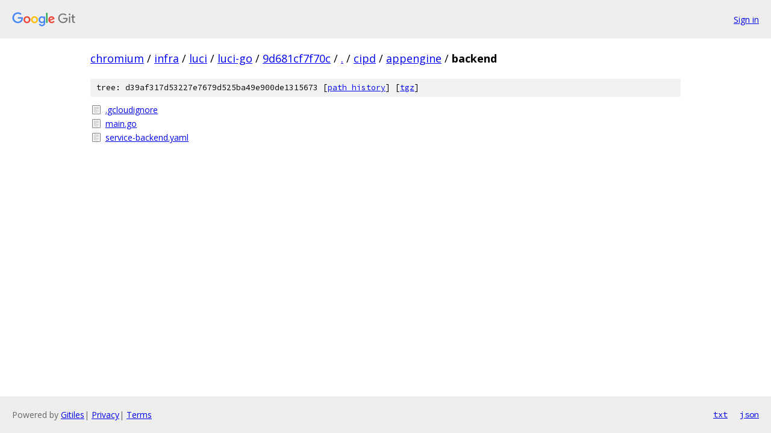

--- FILE ---
content_type: text/html; charset=utf-8
request_url: https://chromium.googlesource.com/infra/luci/luci-go/+/9d681cf7f70c/cipd/appengine/backend?autodive=0%2F%2F
body_size: 782
content:
<!DOCTYPE html><html lang="en"><head><meta charset="utf-8"><meta name="viewport" content="width=device-width, initial-scale=1"><title>cipd/appengine/backend - infra/luci/luci-go - Git at Google</title><link rel="stylesheet" type="text/css" href="/+static/base.css"><!-- default customHeadTagPart --></head><body class="Site"><header class="Site-header"><div class="Header"><a class="Header-image" href="/"><img src="//www.gstatic.com/images/branding/lockups/2x/lockup_git_color_108x24dp.png" width="108" height="24" alt="Google Git"></a><div class="Header-menu"> <a class="Header-menuItem" href="https://accounts.google.com/AccountChooser?faa=1&amp;continue=https://chromium.googlesource.com/login/infra/luci/luci-go/%2B/9d681cf7f70c/cipd/appengine/backend?autodive%3D0%252F%252F">Sign in</a> </div></div></header><div class="Site-content"><div class="Container "><div class="Breadcrumbs"><a class="Breadcrumbs-crumb" href="/?format=HTML">chromium</a> / <a class="Breadcrumbs-crumb" href="/infra/">infra</a> / <a class="Breadcrumbs-crumb" href="/infra/luci/">luci</a> / <a class="Breadcrumbs-crumb" href="/infra/luci/luci-go/">luci-go</a> / <a class="Breadcrumbs-crumb" href="/infra/luci/luci-go/+/9d681cf7f70c">9d681cf7f70c</a> / <a class="Breadcrumbs-crumb" href="/infra/luci/luci-go/+/9d681cf7f70c/?autodive=0%2F%2F">.</a> / <a class="Breadcrumbs-crumb" href="/infra/luci/luci-go/+/9d681cf7f70c/cipd?autodive=0%2F%2F">cipd</a> / <a class="Breadcrumbs-crumb" href="/infra/luci/luci-go/+/9d681cf7f70c/cipd/appengine?autodive=0%2F%2F">appengine</a> / <span class="Breadcrumbs-crumb">backend</span></div><div class="TreeDetail"><div class="u-sha1 u-monospace TreeDetail-sha1">tree: d39af317d53227e7679d525ba49e900de1315673 [<a href="/infra/luci/luci-go/+log/9d681cf7f70c/cipd/appengine/backend">path history</a>] <span>[<a href="/infra/luci/luci-go/+archive/9d681cf7f70c/cipd/appengine/backend.tar.gz">tgz</a>]</span></div><ol class="FileList"><li class="FileList-item FileList-item--regularFile" title="Regular file - .gcloudignore"><a class="FileList-itemLink" href="/infra/luci/luci-go/+/9d681cf7f70c/cipd/appengine/backend/.gcloudignore?autodive=0%2F%2F">.gcloudignore</a></li><li class="FileList-item FileList-item--regularFile" title="Regular file - main.go"><a class="FileList-itemLink" href="/infra/luci/luci-go/+/9d681cf7f70c/cipd/appengine/backend/main.go?autodive=0%2F%2F">main.go</a></li><li class="FileList-item FileList-item--regularFile" title="Regular file - service-backend.yaml"><a class="FileList-itemLink" href="/infra/luci/luci-go/+/9d681cf7f70c/cipd/appengine/backend/service-backend.yaml?autodive=0%2F%2F">service-backend.yaml</a></li></ol></div></div> <!-- Container --></div> <!-- Site-content --><footer class="Site-footer"><div class="Footer"><span class="Footer-poweredBy">Powered by <a href="https://gerrit.googlesource.com/gitiles/">Gitiles</a>| <a href="https://policies.google.com/privacy">Privacy</a>| <a href="https://policies.google.com/terms">Terms</a></span><span class="Footer-formats"><a class="u-monospace Footer-formatsItem" href="?format=TEXT">txt</a> <a class="u-monospace Footer-formatsItem" href="?format=JSON">json</a></span></div></footer></body></html>